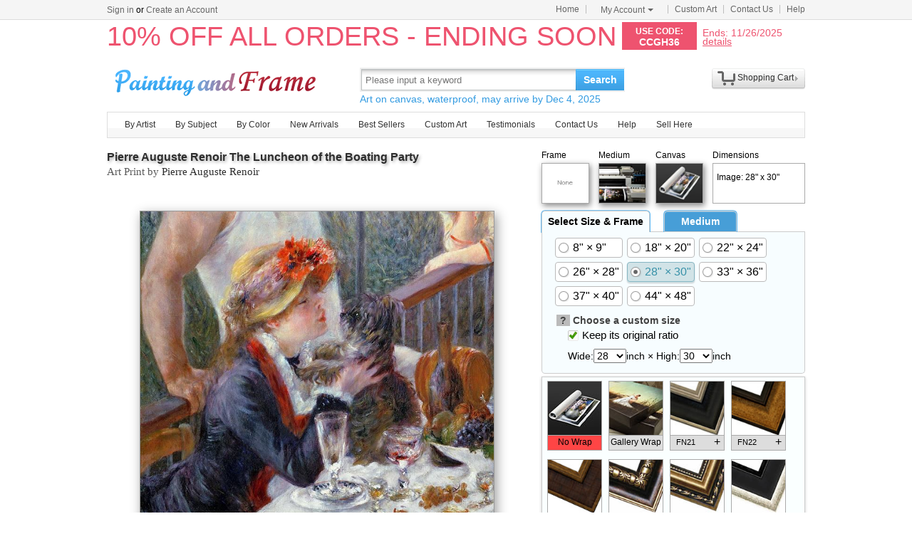

--- FILE ---
content_type: text/html; Charset=utf-8
request_url: https://paintingandframe.com/buy/pierre_auguste_renoir_the_luncheon_of_the_boating_party_art_print-628.html
body_size: 5279
content:
<!DOCTYPE html PUBLIC "-//W3C//DTD XHTML 1.0 Transitional//EN" "http://www.w3.org/TR/xhtml1/DTD/xhtml1-transitional.dtd"><html xmlns:fb="http://ogp.me/ns/fb#" xml:lang="EN-US"><head><meta http-equiv="Content-Type" content="text/html; charset=utf-8"><meta http-equiv="X-UA-Compatible" content="IE=edge,chrome=1"><meta name="viewport" content="width=device-width, initial-scale=1"><title>Pierre Auguste Renoir The Luncheon of the Boating Party Art Print for sale - paintingandframe.com</title> <meta name="keywords" content="The Luncheon of the Boating Party,The Luncheon of the Boating Party Art Print,Pierre Auguste Renoir prints for sale,art for sale" /><meta name="description" content="The Luncheon of the Boating Party Art Print for sale. Shop your favorite Pierre Auguste Renoir The Luncheon of the Boating Party Art Print without breaking your banks."><link rel="alternate" media="only screen and (max-width: 640px)" href="https://paintingandframe.com/m/prints/pierre_auguste_renoir_the_luncheon_of_the_boating_party-628.html"> <link rel="stylesheet" href="/css/css.css" /><link rel="stylesheet" href="/css/pro.css" /></head><body><div id="site-nav"><div id="site-nav-bd"><p id="login-info"></p><ul class="quick-menu"><li class="home"><a href="/">Home</a></li><li class="item"><div class="menu myct"><a class="menu-hd" href="/myaccount.html" rel="nofollow">My Account<b></b></a><div class="menu-bd"><div class="menu-bd-panel"><div><p><a href="/myorder.html" rel="nofollow">Order History</a></p><p><a href="/myfav.html" rel="nofollow">My Favorites</a></p></div></div></div></div></li><li class="item"><a href="/custompainting/">Custom Art<b></b></a></li><li class="item"><a href="/contact.html">Contact Us<b></b></a></li><li class="last"><a href="/help.html">Help</a></li></ul></div></div><div style="display:none" id="promo-container"></div><div id="header"><div class="h_logo"><h2><a href="/">Art Prints For Sale</a></h2></div><div class="h_right"><div class="searchbox" style="width:372px"><form method="get" action="/search.html" onsubmit="return check();" style="z-index:-1" id="searchForm"><fieldset class="searchbox_search"><input id="q" name="q" value="" maxlength="150" style="width:295px" class="input" type="search" autocomplete="off" placeholder="Please input a keyword" x-webkit-speech="x-webkit-speech" x-webkit-grammar="builtin:translate" lang="en"><button type="submit" id="btnSearch">Search</button></fieldset></form><div style="color:#339be1;font-size:14px">Art on canvas, waterproof.</div></div><div style="float:left;margin-top:20px;margin-left:15px"><g:plusone href="http://paintingandframe.com/"></g:plusone></div><div id="spcc"><div id="settleup"><dl class=""><dt class="ld"><s><span id="shopping-amount"></span></s><a href="/cart.html">Shopping Cart</a><b></b></dt><dd><div class="prompt">Your shopping cart is empty.</div></dd></dl></div></div></div></div><div class="mainnav"><ul id="navlist"><li><a href="/byartist.html">By Artist</a><ul><li><a href="/artist/claude_monet.html">Claude Monet</a></li><li><a href="/artist/gustav_klimt.html">Gustav Klimt</a></li><li><a href="/artist/frederick_morgan.html">Frederick Morgan</a></li><li><a href="/artist/albert_bierstadt.html">Albert Bierstadt</a></li><li><a href="/artist/Paul_Gauguin.html">Paul Gauguin</a></li><li><a href="/artist/catherine_abel.html">Catherine Abel</a></li><li><a href="/artist/thomas_kinkade.html">Thomas Kinkade</a></li><li><a href="/artist/joseph_farquharson.html">Joseph Farquharson</a></li><li><a href="/artist/edgar_degas.html">Edgar Degas</a></li><li><a href="/artist/jean_leon_gerome.html">Jean Leon Gerome</a></li><li><a href="/artist/vincent_van_gogh.html">Vincent van Gogh</a></li><li><a href="/artist/john_william_waterhouse.html">John Waterhouse</a></li><li><a href="/artist/pierre_auguste_renoir.html">Pierre Auguste Renoir</a></li><li style="float:right"><a href="/byartist.html" style="color:#2f92ff">... More artists</a></li></ul></li><li><a href="/bysubject.html">By Subject</a><ul><li><a href="/art-prints/abstract_paintings.html">Abstract</a></li><li><a href="/art-prints/landscapes_paintings.html">Landscapes</a></li><li><a href="/art-prints/floral_paintings.html">Floral</a></li><li><a href="/art-prints/beach_paintings.html">Beach</a></li><li><a href="/art-prints/dancer_paintings.html">Dancer</a></li><li><a href="/art-prints/garden_paintings.html">Garden</a></li><li><a href="/art-prints/sports_paintings.html">Sports</a></li><li><a href="/art-prints/architecture_paintings.html">Architecture</a></li><li style="float:right"><a href="/bysubject.html" style="color:#2f92ff">... More subjects</a></li></ul></li><li><a href="/bycolor.html">By Color</a><ul><li><a href="/bycolor.html?art=red" title="Red">Red</a></li><li><a href="/bycolor.html?art=green" title="Green">Green</a></li><li><a href="/bycolor.html?art=blue" title="Blue">Blue</a></li><li><a href="/bycolor.html?art=olive" title="Olive">Olive</a></li><li><a href="/bycolor.html?art=yellow" title="Yellow">Yellow</a></li><li><a href="/bycolor.html?art=gold" title="Gold">Gold</a></li><li><a href="/bycolor.html?art=gray" title="Gray">Gray</a></li><li><a href="/bycolor.html?art=orange" title="Orange">Orange</a></li><li><a href="/bycolor.html?art=burgundy" title="Burgundy">Burgundy</a></li><li><a href="/bycolor.html?art=brown" title="Brown">Brown</a></li><li><a href="/bycolor.html?art=colorful" title="Colorful">Colorful</a></li><li><a href="/bycolor.html?art=cyan" title="Cyan">Cyan</a></li><li style="float:right"><a href="/bycolor.html" style="color:#2f92ff">... More Colors</a></li></ul></li><li><a href="/newarrivals.html">New Arrivals</a></li><li><a href="/bestsellers.html">Best Sellers</a></li><li><a href="/custompainting/" target="_blank">Custom Art</a></li><li><a href="/testimonials.html">Testimonials</a></li><li><a href="/contact.html">Contact Us</a></li><li><a href="/help.html">Help</a></li><li><a href="/login.html" rel="nofollow">Sell Here</a></li></ul></div><div class="clr"></div><div id="content"><div class="col-artwork hProduct"><div style="float:left;width:100%;padding-top:5px;padding-bottom:10px"><div class="fn fl" style="width:580px"><div class="fl"><fb:like href='https://www.facebook.com/paintinghere' send='false' width='580' show_faces='false'></fb:like></div><h1><a href="/prints/pierre_auguste_renoir_the_luncheon_of_the_boating_party-628.html" style='font-size:16px'>Pierre Auguste Renoir The Luncheon of the Boating Party</a> <p>Art Print by <a href="/artist/pierre_auguste_renoir.html">Pierre Auguste Renoir</a></p></h1></div><div class="has_sel"><div><p>Frame</p><img id='img_frame' src="/img/BoxNone.jpg" style='cursor: pointer'></div><div><p>Medium</p><img id="img_media" src="/img/print.jpg" title="art printed on canvas by machine"></div><div><p>Canvas</p><img id="img_wrap" src="/img/nowrap.jpg"></div><div style="width:130px;"><p>Dimensions</p><div id='dimensiondiv'><p>Image: 28" x 30"</p></div></div></div></div><div class="artworkmian"><div style="display:block;text-align:center;vertical-align:middle" id="preview"><img src="/art-imgs/pierre_auguste_renoir/the_luncheon_of_the_boating_party-628.jpg" alt="Pierre Auguste Renoir The Luncheon of the Boating Party Art Print" title="Pierre Auguste Renoir The Luncheon of the Boating Party Art Print" class="photo" style="border:1px solid #999;box-shadow:3px 5px 15px #999;"></div><p style="float:left;width:100%;padding:10px;font:8pt arial;color:#999;text-align:left">The logo "paintingandframe.com" on the image will not appear on the final art painting.</p><div class="rItems"><ul><li><a href="/buy/pierre_auguste_renoir_the_luncheon_of_the_boating_party_art_print-628.html"><img src="/art-imgs/pierre_auguste_renoir/the_luncheon_of_the_boating_party-628s.jpg" alt="Buy Art Print" title="Buy Art Print"></a><p><a href="/buy/pierre_auguste_renoir_the_luncheon_of_the_boating_party_art_print-628.html">Art Print</a></p></li><li><a href="/buy/pierre_auguste_renoir_the_luncheon_of_the_boating_party_canvas_print-628.html"><img src="/images-stretched-canvas/pierre-auguste-renoir-the-luncheon-of-the-boating-party-S-628.jpg" alt="Buy Stretched Canvas Print" title="Buy Stretched Canvas Print" style="box-shadow:none;"></a><p><a href="/buy/pierre_auguste_renoir_the_luncheon_of_the_boating_party_canvas_print-628.html">Stretched Print</a></p></li><li><a href="/buy/pierre_auguste_renoir_the_luncheon_of_the_boating_party_framed_print-628.html"><img src="/images-framed/pierre-auguste-renoir-the-luncheon-of-the-boating-party-S-628.jpg" alt="Buy Framed Print" title="Buy Framed Print"></a><p><a href="/buy/pierre_auguste_renoir_the_luncheon_of_the_boating_party_framed_print-628.html">Framed Print</a></p></li><li><a href="/buy/pierre_auguste_renoir_the_luncheon_of_the_boating_party_art_paint-628.html"><img src="/art-imgs/pierre_auguste_renoir/the_luncheon_of_the_boating_party-628s.jpg" alt="Buy Art Painted" title="Buy Art Painted"></a><p><a href="/buy/pierre_auguste_renoir_the_luncheon_of_the_boating_party_art_paint-628.html">Art Painted</a></p></li></ul></div> <div class="hreview-aggregate"><div id='votecount'><div style='width:78px;'>&nbsp;</div></div><div style="float:left"><span class=rating><span class=average>4.9</span> out of <span class=best>5</span></span> based on <span class=votes>237</span> ratings.</div><div class="item"><span class="fn">The Luncheon of the Boating Party</span></div></div> </div><div class="artworkside"><form method="post" action="/cart.html" id="toCart" name="toCart"> <div id="tabbox"><div style="float:left;border-bottom:1px solid #ccc;"><div id="tabmenu"><div class='tbm tbm_on' style='width:150px'>Select Size & Frame</div><div class='tbm'>Medium</div></div></div><div id="tabmain"><div class="tbb" style='display:block'><div style='display:block;float:left' id='aspect'><label class='opt-c' onclick="updateprice(this,'size','8x9')"><span>8" &times; 9"</span></label><label class='opt-c' onclick="updateprice(this,'size','18x20')"><span>18" &times; 20"</span></label><label class='opt-c' onclick="updateprice(this,'size','22x24')"><span>22" &times; 24"</span></label><label class='opt-c' onclick="updateprice(this,'size','26x28')"><span>26" &times; 28"</span></label><label class='opt-c opt-c-on' onclick="updateprice(this,'size','28x30')"><span>28" &times; 30"</span></label><label class='opt-c' onclick="updateprice(this,'size','33x36')"><span>33" &times; 36"</span></label><label class='opt-c' onclick="updateprice(this,'size','37x40')"><span>37" &times; 40"</span></label><label class='opt-c' onclick="updateprice(this,'size','44x48')"><span>44" &times; 48"</span></label></div><dl><dt><em style="cursor: help;background-color:#bbb;padding-left:5px;padding-right:5px;height:13px;" title='Use these drop-down menus to choose a custom size for your art. If you wish to maintain the original art&#39;s width and height ratio, check the "Keep its original ratio" box.'>?</em> Choose a custom size</dt><dd><label for="isMIP"><span class='opt-r opt-r-on'><input type=checkbox name='isMIP' id='isMIP' onclick="if(this.checked){$(this).parent().addClass('opt-r-on')}else{$(this).parent().removeClass('opt-r-on')}" value='true' checked class="shide">Keep its original ratio</span></label></dd><dd>Wide:<select name="width" id="width"></select>inch &times; High:<select name="height" id="height"></select>inch</dd></dl></div><div class="tbb"><label class='opt-c' onclick="updateprice(this,'media','handpainted');"><span>Interpreted by other artist on canvas</span></label><label class='opt-c opt-c-on' onclick="updateprice(this,'media','print');"><span>Giclee printed by machine on canvas</span></label><input type="hidden" name="media" value='print' /><div>Interpreted by other artist is hand painted reproduction, it takes about 18 working days to your hand;<br> Giclee printed by machine is print on textured canvas, it takes about 5 days to your hand. Both waterproof! </div></div></div></div> <div style="float:left;margin-top:4px;width:100%"><div id="tbb_frame"><img src="/img/loading.gif" align="absmiddle"/></div></div><div style="float:left;width:100%"><div style="float:left;width:100%"><div id="pricediv"><div><div><p>New Price: <span id="newprice">US$<em class="price">82.13</em></span></p></div><div style="font:16pt arial bold;color:#222">Old Price:<del>&nbsp;<span id="oldprice">US$156.05</span>&nbsp;</del></div></div><div></div></div><div style="float:right;width:110px"><input type="image" src="/img/ButtonAddToCart.jpg" alt="Add to Cart" title="Add to Cart" style="float:right;border:none;width:110px;height:46px" onclick="ga('send', 'event', 'cart', 'add', 'addtocart');"></div></div> <input type="hidden" name="productid" value="628"><input type="hidden" name="fid" value="1000"><input type="hidden" name="qty" value="4"> </div></form></div><div class="tags">Tags: <a href="/art/impressionism/prints">impressionism prints</a>, <a href="/art/boating/prints">boating prints</a>, <a href="/art/luncheon/prints">luncheon prints</a>, <a href="/art/party/prints">party prints</a>, <a href="/art/pierre/prints">pierre prints</a>, <a href="/art/auguste/prints">auguste prints</a>, <a href="/art/renoir/prints">renoir prints</a>, <a href="/art/pierre+auguste+renoir/prints">pierre auguste renoir prints</a>, <a href="/art/the+luncheon+of+the+boating+party/prints">the luncheon of the boating party prints</a>, <a href="/art/the+luncheon+of+the+boating+party/canvas+prints">the luncheon of the boating party canvas prints</a>, <a href="/art/the+luncheon+of+the+boating+party/framed+prints">the luncheon of the boating party framed prints</a>, <a href="/art/the+luncheon+of+the+boating+party/framed+paintings">the luncheon of the boating party framed paintings</a></div><ul class="info-list"> <li style="border: none;"><h2>About the luncheon of the boating party print</h2><div style="float: left; width: 100%; padding-top: 25px;"><img src="/img/ProductDetailPrints.jpg" style="float: left; padding-right: 20px;"><div style="float: left; width: 640px; overflow: hidden;"><p style="float: left; width: 100%; font: 14pt arial;">Standard Prints</p><p style="float: left; width: 100%; padding-top: 5px; font: 10pt arial;">paintingandframe.com is one of the largest giclee printing companies in the world experience producing museum-quality prints. All of our Pierre Auguste Renoir The Luncheon of the Boating Party prints are waterproof, produced on state-of-the-art, professional-grade Epson printers.</p><p style="float: left; width: 100%; padding-top: 10px; font: 10pt arial;">We use acid-free cotton canvas with archival inks to guarantee that your prints last a lifetime without fading or loss of color. Pierre Auguste Renoir The Luncheon of the Boating Party art print includes a 2.5" white border to allow for future stretching on stretcher bars.</p><p style="float: left; width: 100%; padding-top: 10px; font: 10pt arial;">The Luncheon of the Boating Party prints ship within 2 - 3 business days with secured tubes.</p></div></div></li> <li style="padding-top:30px"><h2>100% Satisfaction Guaranteed</h2><div style="float:left;width:100%;padding-top:25px"><p>Our return policy is very simple:</p><p>&nbsp;</p><p>If you're not happy with <u>Pierre Auguste Renoir The Luncheon of the Boating Party</u> that you made on paintingandframe.com, for any reason, you can return it to us within 50 days of the order date. As soon as it arrives, we'll issue a full refund for the entire purchase price. Please note - paintingandframe.com does not reimburse the outgoing or return shipping charges unless the return is due to a defect in quality.</p><p>&nbsp;</p><p>We sell <a href="/testimonials.html">thousands of pieces of artwork each month</a> - all with a 100% money-back guaranteed.</p><p>&nbsp;</p><p>If you want to purchase mueseum artwork at discount price, why not give us a try? You will save a lot more! </p></div></li><li style="padding-top:30px"><h2>Delivery</h2><div style="float:left;width:95%;overflow:hidden;padding-top:20px"><p>If <i>Pierre Auguste Renoir The Luncheon of the Boating Party</i> is printed by machine on textured canvas, it takes about 5 working days to your address; if you choose it as hand painted reproduction, it takes about 18 working days to your address. Please keep in mind that all of our products are waterproof on textured canvas! We ship The Luncheon of the Boating Party all over the world.</p></div></li><li style="padding-top:30px"><h2>Recommended for You</h2><div style="float:left;width:100%;overflow:hidden;padding-top:10px"><ul class="prolist"><li class='item'><span class="pic"><a href="/prints/francois_boucher_reclining_nude-3056.html"><img src="/art-imgs/francois_boucher/reclining_nude-3056s.jpg" alt="Reclining Nude by Francois Boucher" title="Reclining Nude by Francois Boucher" /></a></span><dl><dt><a href="/prints/francois_boucher_reclining_nude-3056.html"><b>Reclining Nude</b></a> by <a href="/artist/francois_boucher.html">Francois Boucher</a></dt></dl></li><li class='item'><span class="pic"><a href="/prints/wassily_kandinsky_colour_study_squares_and_concentric_circles-18710.html"><img src="/art-imgs/wassily_kandinsky/colour_study_squares_and_concentric_circles-18710s.jpg" alt="Colour Study Squares And Concentric Circles by Wassily Kandinsky" title="Colour Study Squares And Concentric Circles by Wassily Kandinsky" /></a></span><dl><dt><a href="/prints/wassily_kandinsky_colour_study_squares_and_concentric_circles-18710.html"><b>Colour Study Squares And Concentric Circles</b></a> by <a href="/artist/wassily_kandinsky.html">Wassily Kandinsky</a></dt></dl></li><li class='item'><span class="pic"><a href="/prints/sir_lawrence_alma-tadema_the_sculptor's_model-943.html"><img src="/art-imgs/sir_lawrence_alma-tadema/the_sculptor's_model-943s.jpg" alt="The Sculptor's Model by Sir Lawrence Alma-Tadema" title="The Sculptor's Model by Sir Lawrence Alma-Tadema" /></a></span><dl><dt><a href="/prints/sir_lawrence_alma-tadema_the_sculptor's_model-943.html"><b>The Sculptor's Model</b></a> by <a href="/artist/sir_lawrence_alma-tadema.html">Sir Lawrence Alma-Tadema</a></dt></dl></li><li class='item'><span class="pic"><a href="/prints/aelbert_cuyp_cows_in_a_river-21910.html"><img src="/art-imgs/aelbert_cuyp/cows_in_a_river-21910s.jpg" alt="Cows in a River by Aelbert Cuyp" title="Cows in a River by Aelbert Cuyp" /></a></span><dl><dt><a href="/prints/aelbert_cuyp_cows_in_a_river-21910.html"><b>Cows in a River</b></a> by <a href="/artist/aelbert_cuyp.html">Aelbert Cuyp</a></dt></dl></li></ul></div></li></ul></div></div><div class="clr"></div><div id="footer"><img src="/img/credit-cards.gif" /><div>&copy;2025 paintingandframe.com All Right reserved.</div></div><script src="/js/jq.js"></script><script src="/js/js.1127.js"></script><script type="text/javascript">var artinfo={"productid":628,"imgHcWV":108.98,"img_art":"/art-imgs/pierre_auguste_renoir/the_luncheon_of_the_boating_party-628.jpg","img_canvas":"/images-stretched-canvas/pierre-auguste-renoir-the-luncheon-of-the-boating-party-print-L-628.jpg","spc":"0","w":20,"h":22};var toCart=document.forms.toCart;</script><script type="text/javascript" src="/js/pro.0301.js"></script></body></html>

--- FILE ---
content_type: text/html; Charset=utf-8
request_url: https://paintingandframe.com/getpromo.html
body_size: -32
content:
{"pcode":"CCGH36","ends":"11/26/2025","drate":"10% OFF ALL ORDERS - ENDING SOON"}

--- FILE ---
content_type: text/html; Charset=utf-8
request_url: https://paintingandframe.com/getprice.html
body_size: -173
content:
82.13

--- FILE ---
content_type: text/html; charset=utf-8
request_url: https://accounts.google.com/o/oauth2/postmessageRelay?parent=https%3A%2F%2Fpaintingandframe.com&jsh=m%3B%2F_%2Fscs%2Fabc-static%2F_%2Fjs%2Fk%3Dgapi.lb.en.W5qDlPExdtA.O%2Fd%3D1%2Frs%3DAHpOoo8JInlRP_yLzwScb00AozrrUS6gJg%2Fm%3D__features__
body_size: 162
content:
<!DOCTYPE html><html><head><title></title><meta http-equiv="content-type" content="text/html; charset=utf-8"><meta http-equiv="X-UA-Compatible" content="IE=edge"><meta name="viewport" content="width=device-width, initial-scale=1, minimum-scale=1, maximum-scale=1, user-scalable=0"><script src='https://ssl.gstatic.com/accounts/o/2580342461-postmessagerelay.js' nonce="gIQbasbK0GgiHBNeWG4zNw"></script></head><body><script type="text/javascript" src="https://apis.google.com/js/rpc:shindig_random.js?onload=init" nonce="gIQbasbK0GgiHBNeWG4zNw"></script></body></html>

--- FILE ---
content_type: text/css
request_url: https://paintingandframe.com/css/css.css
body_size: 4209
content:
blockquote,body,button,dd,dl,dt,fieldset,form,h1,h2,h3,h4,h5,h6,hr,input,legend,li,ol,p,pre,td,textarea,th,ul{margin:0;padding:0}body,button,input,select,textarea{font:12px/1.5 tahoma,arial,verdana}button,h1,h2,h3,h4,h5,h6,input,select,textarea{font-size:100%}address,cite,dfn,em,var{font-style:normal}code,kbd,pre,samp{font-family:courier new,courier,monospace}small{font-size:12px}ol,ul{list-style:none}a{color:#2d2d2d;text-decoration:none}a:hover{color:#f60;text-decoration:underline}sup{vertical-align:text-top}sub{vertical-align:text-bottom}legend{color:#000}fieldset,img{border:0}table{border-collapse:collapse;border-spacing:0}article,footer,header,nav,section{display:block}button,label{cursor:pointer}.fl{float:left}.fr{float:right}.al{text-align:left}.ac{text-align:center}.ar{text-align:right}.clearfix:after{visibility:hidden;display:block;height:0;font-size:0;content:'\0020';clear:both}.clearfix{zoom:1}#content,#footer,#header,#page{margin-left:auto;margin-right:auto;width:980px}.w980{width:980px}.col-main{float:right;width:790px;text-align:left}.col-sub{float:left;width:180px;margin-right:10px}.col-main:after,.col-sub:after{content:'\20';display:block;height:0;clear:both}#site-nav,#site-nav .quick-menu li{background:url(../img/T1BG.png) 999em 0 no-repeat}#site-nav{background-color:#f5f5f5;width:auto;min-width:980px;border-bottom:1px solid #dcdcdc}#site-nav-bd{position:relative;width:980px;margin:0 auto;height:21px;line-height:22px;padding:3px 0;z-index:10000;color:#000}#site-nav a{color:#666}#site-nav a:hover{color:#f60}#site-nav #login-info{float:left}#site-nav #login-info a.user-nick{color:#0b72a4}.sitenav-mobile{float:left;background:url(/img/T1BG.png) right 6px no-repeat;padding:0 10px 0 0;margin-right:10px}.sitenav-mobile a{background:url(/img/mb-ico.png) 0 3px no-repeat;padding-left:18px;float:left}#site-nav .quick-menu{position:absolute;right:0;top:1px}#site-nav .quick-menu li{float:left;margin-left:-1px;padding:1px 10px 0;background-position:right 6px}#site-nav .quick-menu li.last{background:0 0;padding-right:0}#site-nav .quick-menu li.menu-item{position:relative;padding:1px 0 0}#site-nav .menu-hd{position:relative;display:block;height:20px;line-height:17px;margin:3px 1px 0;cursor:pointer;z-index:901;padding:1px 22px 0 10px}#site-nav .myct .menu-bd{line-height:1.7;width:108px}#site-nav .myct .menu-bd-panel{padding:8px 10px}#site-nav .menu-hd b{border-bottom:4px solid #f5f5f5;position:absolute;border-left:4px solid #f5f5f5;line-height:0;width:0;height:0;font-size:0;border-top:4px solid #666;top:7px;right:10px;border-right:4px solid #f5f5f5;-webkit-transition:-webkit-transform .2s ease-in;-webkit-backface-visibility:hidden;-moz-transition:-moz-transform .2s ease-in;-o-transition:-o-transform .2s ease-in;transition:transform .2s ease-in}#site-nav .menu-bd{z-index:900;border-bottom:1px solid #bfbfbf;position:absolute;border-left:1px solid #bfbfbf;display:none;background:#fff;border-top:1px solid #bfbfbf;top:21px;right:0;border-right:1px solid #bfbfbf}#site-nav .menu-bd-panel{padding:10px 10px 6px}#site-nav .menu{position:relative}#site-nav .hover .menu-hd,#site-nav .item:hover .menu-hd{border-bottom:none;border-left:1px solid #bfbfbf;margin:2px 0 0;background:#fff;border-top:1px solid #bfbfbf;border-right:1px solid #bfbfbf}#site-nav .hover .menu-bd,#site-nav .item:hover .menu-bd{display:block}#site-nav .hover .menu-hd b,#site-nav .item:hover .menu-hd b{FILTER:progid:DXImageTransform.Microsoft.BasicImage(rotation=2);top:6px;-moz-transform:rotate(180deg);-moz-transform-origin:50% 30%;-webkit-transform:rotate(180deg);-webkit-transform-origin:50% 30%;-o-transform:rotate(180deg);-o-transform-origin:50% 30%;transform:rotate(180deg);transform-origin:50% 30%;border-color:#666 #fff #fff}#myAccountLink,#navlist .on,.arrow,.dropbox_tigger b,.gwcbox,.histroylist button,.mainnav,.searchbox button{background:url(../img/T1BG.png) no-repeat}.input{background:url(../img/input-bg.gif) repeat-x}.inputerr{background:url(../img/error.png) right center no-repeat #fbe2e2!important;border:1px solid #a63b3b!important;box-shadow:0 0 8px #fc1e12!important}#header{position:relative;width:980px;height:75px;padding-top:5px}.h_logo{position:absolute;background:url(../img/logo.gif) 0 8px no-repeat;width:300px;height:65px;left:5px}.h_logo a{display:block;height:65px;text-indent:-9999px;overflow:hidden}.h_right{float:right;width:625px;padding:0 0 5px}.searchbox{float:left;margin-top:16px;width:389px;overflow:hidden}.searchbox_search{width:383px;height:30px;border:2px solid #eee;overflow:hidden}.searchbox_search .input{float:left;box-sizing:content-box;width:309px;height:27px;line-height:24px;padding:1px 0 0 5px;font-size:13px;color:#525252;border:1px solid #babebf;border-right:none}.searchbox_search button{float:left;width:68px;height:30px;background-position:0 -200px;font-size:14px;color:#fff;font-weight:700;border:none}.searchbox_hottag{padding-left:5px;margin-top:3px;color:#e6e6e6}.searchbox_hottag a{margin:0 5px;color:#a9a9a9}.searchbox_hottag a:hover{color:#0a93c9}#spcc{float:right;z-index:101}#spcc.fixed{position:fixed;top:0;right:0;width:auto;display:none}.mainnav{width:978px;height:35px;background-position:0 -164px;background-repeat:repeat-x;margin:3px auto 0;border:1px solid #ddd;overflow:visible}#navlist{position:relative;padding-left:10px;line-height:35px}#navlist li{float:left;position:relative}#navlist li.open,#navlist li:hover{background:#eee}#navlist li a{float:left;display:inline;margin:0 14px;font-size:12px;color:#313131}#navlist li ul{display:none;position:absolute;z-index:1001;top:35px;left:0;width:120px;padding:0 12px;background:#eee;border:solid #eee;border-width:0 1px 1px;-webkit-border-bottom-left-radius:4px;-webkit-border-bottom-right-radius:4px;-moz-border-radius-bottomleft:4px;-moz-border-radius-bottomright:4px;border-bottom-left-radius:4px;border-bottom-right-radius:4px;-webkit-box-shadow:0 3px 5px rgba(0,0,0,.15);-moz-box-shadow:0 3px 5px rgba(0,0,0,.15);box-shadow:0 3px 5px rgba(0,0,0,.15)}#navlist li:hover ul{display:block}#navlist li ul li{float:none;height:20px;line-height:20px}#navlist li ul li a{line-height:16px;margin:0;display:block}#navlist .on{position:relative;display:block;width:100px;height:32px;background-position:0 -131px;margin:4px 0 0;color:#0081c2;line-height:28px;font-weight:700;text-align:center}.clr:after{content:"\0020";display:block;height:0;clear:both;visibility:hidden}.clr{margin-bottom:10px}.dropbox{position:relative;float:right;display:inline;width:130px;height:31px;margin:3px 5px 0 0;z-index:100}.dropbox_tigger{position:relative;display:block;width:128px;height:31px;color:#313131;text-align:center;line-height:31px;z-index:100}.dropbox_tigger b{position:absolute;right:4px;top:15px;display:block;width:5px;height:3px;background-position:-106px -132px;overflow:hidden}.dropbox_tigger:hover,.dropbox_tigger_on{width:126px;height:31px;background:#fff;border:1px solid #e0e0e0;border-bottom:1px solid #fff;color:#313131;line-height:29px;text-decoration:none}.dropbox_tigger:hover b,.dropbox_tigger_on b{right:3px;top:14px}.histroydrop{position:absolute;left:-130px;top:32px;width:256px;height:262px;background:#fff;padding-right:8px;border:1px solid #e4e4e4;overflow:hidden;z-index:99}.histroydrop_tt{height:30px;margin-right:-8px;color:#cfcfcf;line-height:30px;text-align:right}.histroydrop_tt a{margin:0 8px}.histroydrop_con{position:relative;height:220px;padding-left:10px;overflow:auto;overflow-x:hidden}.histroydrop_con center{padding-top:30px;color:#999}.histroylist li{position:relative;width:203px;height:20px;border-bottom:1px dotted #cfcfcf;padding:0 0 0 20px;margin:6px auto 0}.histroylist button{position:absolute;left:0;top:2px;display:block;width:14px;height:13px;background-position:-11px -64px;border:none;text-indent:-9999px}.histroylist p{height:15px;margin-bottom:5px;line-height:15px;overflow:hidden}.ld{position:relative;zoom:1}.ld .block,.ld b,.ld s{position:absolute;overflow:hidden}#settleup{float:right;position:relative;z-index:200;width:131px;height:30px;margin-top:17px}#settleup dt{position:absolute;z-index:199;width:80px;height:30px;padding:0 16px 0 35px;background-color:#fff;background-image:url(../img/T1BG.png);background-repeat:none;background-position:0 -66px;cursor:pointer;text-align:center}#settleup dt s{top:-12px;left:24px;text-decoration:none;color:#fff}#settleup .shopping{background-image:url(../img/T1BG.png);background-repeat:none;background-position:0 -45px;padding-left:6px}#settleup .shopping span{float:left;display:block;height:20px;padding-right:6px;background-image:url(../img/T1BG.png);background-repeat:none;background-position:100% -45px}#settleup dt a{line-height:27px}#settleup dt b{top:9px;right:10px;width:5px;height:9px;background-image:url(../img/T1BG.png);background-repeat:none;background-position:-111px -130px}#settleup dd{display:none;position:absolute;top:31px;right:0;width:350px}#settleup dl.hover dt{height:32px;background-position:0 -97px}#settleup dl.hover dd{display:block}#settleup-content{position:absolute;left:0;top:0;z-index:198;width:350px}#settleup-iframe{position:absolute;left:0;top:0;z-index:198;width:350px;background:#000}#settleup .prompt{border:1px solid #ddd;padding:10px 15px;background:#fff;text-align:center;border-radius:5px 0 5px 5px;-moz-border-radius:5px 0 5px 5px;-webkit-border-radius:5px 0 5px 5px}#settleup .smt{height:25px;padding:6px 8px;background-image:-moz-linear-gradient(top,#fefefe,#e6e6e6);background-image:-webkit-gradient(linear,left top,left bottom,color-stop(0,#fefefe),color-stop(1,#e6e6e6));border:solid #ddd;border-width:1px 1px 0;line-height:25px;border-radius:5px 0 0;-moz-border-radius:5px 0 0;-webkit-border-radius:5px 0 0 0}#settleup .smt .extra{color:#999}#settleup .smc{border:solid #ddd;border-width:0 1px;background:#fff;height:auto!important;max-height:344px;overflow-y:auto}#settleup ul{margin-top:-1px}#settleup li{padding:8px 10px;border-top:1px dotted #ccc;overflow:hidden;line-height:17px;vertical-align:bottom}#settleup li.hover,#settleup li:hover{background:#f5f5f5}.p-detail{overflow:hidden;word-break:break-all;word-wrap:break-word}#settleup .p-img{width:50px;height:50px;border:1px solid #ddd;padding:0;margin-right:10px;font-size:0}#settleup .p-name{width:150px;height:52px;color:#999}#settleup .p-name p{font-size:10px;line-height:12px}#settleup .p-price{font-weight:700;font-size:10px;color:#999}#settleup strong{color:#c00}#settleup .delete{color:#005ea7}#settleup .smb{text-align:right;padding:8px;background:#f3f3f3;border:solid #ddd;border-width:0 1px 1px;border-radius:0 0 5px 5px;-moz-border-radius:0 0 5px 5px;-webkit-border-radius:0 0 5px 5px}#settleup .smb b{margin:0 5px;color:#c00}#settleup .smb strong{font-size:14px;font-family:Georgia}#settleup .smb a{display:inline-block;width:120px;height:30px;margin-top:6px;background-image:-moz-linear-gradient(top,#ff9500,#f56c00);background-image:-webkit-gradient(linear,left top,left bottom,color-stop(0,#ff9c15),color-stop(1,#f56c00));border:1px solid #bb6b00;border-radius:4px;-moz-border-radius:4px;-webkit-border-radius:4px;color:#fff;text-align:center;font-weight:700;line-height:30px}*html #settleup .smc{height:344px}*html #settleup dd{right:-1px}#settleup .dt{padding:2px 10px}#content h1{clear:both;text-shadow:2px 2px 4px #aaa;color:#444;font-size:20pt}.box{margin-bottom:8px;overflow:hidden;zoom:1}.box_tt{position:relative;height:30px;background:#fcfcfc;border:1px solid #cdcdcd;overflow:hidden}.box_tt h2{float:left;display:inline;margin:0 0 0 10px;font-size:13px;color:#313131;line-height:30px}.box_con{border:1px solid #cdcdcd;border-top:none;overflow:hidden;zoom:1}.box_con dl{padding:5px 15px 5px 12px;line-height:24px;overflow:hidden;zoom:1}.box_con dl a{color:#313131}.box_con #Movements a{font-size:11px}.box_con dl dt{color:#313131;font-weight:700;line-height:24px}.box_con dl dd{height:18px;line-height:18px;margin-left:16px;overflow:hidden}.box_con dl dd.more{float:right}#CatProArea{float:left;width:100%;text-align:left;vertical-align:top}.ListSelectedItem{position:relative;border:1px solid #1d1d1d;padding:2px 0 0 3px;width:68px;clear:none;margin:0;font-size:11px;color:#222;background:url(/img/drop_down.gif) top right no-repeat #efefef;cursor:default;vertical-align:middle;text-align:left}#PageCountList,#PageCountList2{width:72px;position:absolute;display:none;overflow:hidden;z-index:220}#PageCountList li:hover,#PageCountList2 li:hover{cursor:pointer}#PageCountList li,#PageCountList2 li{padding-left:3px;font-size:11px;color:#222;background:#efefef;width:72px;height:15px!important;text-align:left;border-bottom:1px solid #1d1d1d;border-left:1px solid #1d1d1d;border-right:1px solid #1d1d1d;cursor:pointer}.list-pager{clear:both;padding:6px;text-align:left}.list-pager a,.list-pager b{border:1px solid #5a5a5a;display:inline-block;height:18px;line-height:18px;margin-left:3px;padding:0 5px;text-align:center;vertical-align:middle}.list-pager b{background:#06abea;border:none;color:#fff;padding:1px 6px}.list-pager a:hover{color:#fff;text-decoration:none;background:#06abea;border-color:#058cbe}.list-pager table td{height:26px;line-height:26px}.prolist{display:block;text-align:center;padding-bottom:5px;overflow:hidden}.prolist li{position:relative;float:left;display:inline;background:#fff;width:180px;height:245px;margin:12px 0 0 12px;overflow:hidden;text-align:center;border:1px solid #afb7cf}.prolist .pic{position:relative;margin:2px auto;width:178px;height:152px;display:table-cell;vertical-align:middle;overflow:hidden}.prolist .pic img{padding:0;margin:1px auto 4px;vertical-align:middle;-moz-box-shadow:1px 3px 8px #666;-webkit-box-shadow:1px 3px 8px #666;box-shadow:1px 3px 8px #666;background:#fafafa;max-width:160px;max-height:140px}.prolist li:hover{border-color:#f60}.prolist dl{padding:0;margin:2px 5px 5px;text-align:left;line-height:14px;zoom:1;font-size:11px;color:#313131;overflow:hidden}.prolist dl dd a{color:#313131}.prolist dl dt{color:#313131;text-align:center;line-height:14px;height:31px;overflow:hidden}.prolist dl dd,.prolist dl dt b{padding:0;margin:0;height:14px;line-height:14px;float:left;width:160px;overflow:hidden;vertical-align:middle;text-overflow:ellipsis;-o-text-overflow:ellipsis;white-space:nowrap}.prolist dl dd .price{color:#f60}.prolist p{padding-right:8px;margin-top:3px;text-align:center}.prolist p span{padding-right:58px}.prolist li.ltsm p{padding:1px;margin:0;line-height:13px}.prolist li.ltsm{width:116px;height:125px}.prolist li.ltsm .pic{width:118px;height:92px}.prolist li.ltsm .pic img{max-width:100px;max-height:80px}.prolist li.fca{box-shadow:1px 3px 6px #999;border-color:transparent}.prolist li.fca a{color:red;font-size:16px;text-decoration:none}input.button{vertical-align:middle;padding:3px 10px 3px 12px;margin-left:6px;cursor:pointer;display:inline-block;text-align:center;line-height:1;height:23px;overflow:visible;letter-spacing:1px;color:#333;border:1px solid #999;border-radius:3px;background:#ddd;background:linear-gradient(top,#fafafa,#e4e4e4);background:-moz-linear-gradient(top,#fafafa,#e4e4e4);background:-webkit-gradient(linear,0 0,0 100%,from(#fafafa),to(#e4e4e4));background:-o-linear-gradient(top,#fafafa,#e4e4e4);text-shadow:0 1px 1px rgba(255,255,255,1);box-shadow:0 1px 0 rgba(255,255,255,.7),0 -1px 0 rgba(0,0,0,.09);-moz-transition:-moz-box-shadow .2s linear;-webkit-transition:-webkit-box-shadow .2s linear;transition:box-shadow .2s linear;font-weight:700}input.button:hover{color:#000;border-color:#ff8000;box-shadow:none}.InputText{vertical-align:middle;height:25px;margin:3px;padding-left:3px;width:300px;border:1px solid #d9d9d9;border-top:1px solid silver}.InputText:hover{border:1px solid #b9b9b9;border-top:1px solid #a0a0a0;-webkit-box-shadow:inset 0 1px 2px rgba(0,0,0,.1);-moz-box-shadow:inset 0 1px 2px rgba(0,0,0,.1);box-shadow:inset 0 1px 2px rgba(0,0,0,.1)}.InputText:focus{outline:0;border:1px solid #4d90fe;-webkit-box-shadow:inset 0 1px 2px rgba(0,0,0,.3);-moz-box-shadow:inset 0 1px 2px rgba(0,0,0,.3);box-shadow:inset 0 1px 2px rgba(0,0,0,.3)}#footer{padding:5px;width:960px;text-align:center;border-top:1px solid #9ca6c6}a.jdg-close{color:#68767b}a.jdg-close:hover{color:#de7205}.hide{display:none}.show{display:block}#promo-container{position:relative;width:980px;height:46px;overflow:hidden;margin:0 auto;color:#ee536f;font:12px Arial,sans-serif}.promo-title{float:left;font:38px Arial,sans-serif;margin:2px 0 0}.promo-code{background-color:#ee536f;color:#fff;cursor:text;float:left;font-family:Helvetica,Arial,sans-serif!important;font-size:12px;font-weight:700;text-transform:uppercase;margin:3px 8px 0;padding:6px 8px 3px;text-align:center;min-width:89px}.promo-code span{font-size:14px}.textarea-num{position:absolute;cursor:default;bottom:3px;right:10px;color:#737373;margin-bottom:3px;background-color:rgba(255,255,255,.97)}.textarea-num:after{content:'/500 characters'}

--- FILE ---
content_type: text/css
request_url: https://paintingandframe.com/css/pro.css
body_size: 1169
content:
.col-artwork{width:100%;float:left}.artworkmian{width:590px;float:left;text-align:center}.photo{max-width:570px;max-height:540px}.artworkside{width:370px;float:right}.col-artwork h1{width:100%;text-shadow:2px 2px 4px #aaa;margin:0;color:#444;font-size:19pt}h1 p{text-shadow:none;font:11pt arial bold;color:#5a5a5a}.rItems{float:left}.rItems li{float:left;width:108px;text-align:center}.rItems img{width:68px;box-shadow:2px 3px 8px #888}.trad{border-top-left-radius:3px;border-top-right-radius:3px;-moz-border-top-left-radius:3px;-moz-border-top-right-radius:3px;-webkit-border-top-left-radius:3px;-webkit-border-top-right-radius:3px}.brad{border-bottom-left-radius:23px;border-bottom-right-radius:3px;-moz-border-bottom-left-radius:3px;-moz-border-bottom-right-radius:3px;-webkit-border-bottom-left-radius:3px;-webkit-border-bottom-right-radius:3px;box-shadow:0 5px 8px #CCC}div.tags{float:left;width:100%;padding-top:15px;overflow:visible;text-align:left}.info-list{float:left;clear:both;width:928px;padding:20px;margin:10px;overflow:auto;text-align:left;border:1px solid #DDD;border-radius:6px;box-shadow:0 0 20px #CCC}.info-list>li{float:left;width:100%}.info-list h2{float:left;width:100%;font-size:17pt;color:#444;text-shadow:2px 2px 4px #aaa;padding-bottom:3px;border-bottom:2px solid #ADD9F6}.has_sel{float:right}.has_sel div{float:left;width:80px}.has_sel p{width:100%;height:20px}.has_sel img{float:left;width:65px;height:55px;border:1px solid #AAA;box-shadow:2px 3px 8px #888;border-radius:0}#dimensiondiv{float:left;width:123px;height:45px;padding-top:10px;padding-left:5px;overflow:hiddden;border:1px solid #AAA;border-radius:0}.tabbox{float:left;width:370px;padding-top:25px;overflow:hidden}#tabmenu{float:left;width:370px}.tbm{float:left;width:100px;font-size:14px;font-weight:700;height:28px;line-height:28px;text-align:center;border:1px solid #ccc;background:#479ED7;border-radius:5px 5px 0 0;box-shadow:0 0 0 .0625em #50b2f2,0 .0625em .03125em rgba(255,255,255,.35) inset;color:#FFF;margin-bottom:-1px;margin-right:20px;cursor:pointer}.tbm:hover,.tbm_on{background:#f7fdff;height:29px;border-bottom:none;color:#000}.tbm_on{cursor:default}#tabmain{float:left;background-color:#f7fdff;border:1px solid #ccc;border-top:none;width:338px;padding:5px 15px;border-radius:0 0 5px 5px}#tabmain .tbb{display:none}#tabmain dl{float:left;width:100%;padding:5px 15px 5px 5px;line-height:24px;overflow:hidden;zoom:1;font-size:14px}#tabmain dl dt{color:#414141;font-weight:700;line-height:24px}#tabmain dl dd{height:26px;line-height:24px;margin-left:16px}.opt-c{float:left;line-height:20px;border-radius:4px;border:1px solid #bbb;margin:3px;padding:4px;position:relative;background-color:#fff;min-width:85px;color:#000}.opt-c span,.opt-r{padding-left:20px;background:url(/img/radio_checkbox.png) left top no-repeat;font:16px Arial}.opt-c:hover{background-color:#d8e994}.opt-c-on,.opt-c-on:hover{background-color:#d1e3e7;box-shadow:0 1px 0 #d1e3e7,0 2px 2px rgba(0,0,0,.2);border-color:#87B6C2;color:#3791a8}.opt-c-on span{background-position:left -20px}.opt-r{font:15px Arial;background-position:left -41px}.opt-r-on{background-position:left -60px}#tbb_frame{background:#faffff;border:1px solid #ccc;height:210px;margin-bottom:10px;overflow-x:hidden;overflow-y:auto;transition:all .25s ease-out 0s;width:361px;padding-left:7px;padding-top:5px;box-shadow:0 1px 4px #ccc}.shide{width:0;overflow:hidden;position:absolute;left:-999em}#pricediv{float:left;width:230px;overflow:hidden}#pricediv div{float:left;width:100%}#pricediv p{float:left;font:16pt arial;font-weight:700;text-shadow:2px 2px 4px #BBB}del{text-decoration:line-through;color:#a00}del span{color:#222}.prolist li{height:186px}.hreview-aggregate{float:left;height:100%;line-height:20px;padding:5px 3px 0 2px;color:#666;width:100%;overflow:hidden;}#votecount{float:left;width:79px;height:15px;background:url(/img/star.gif);margin:2px 5px 0 8px}#votecount div{height:15px;display:block;background:url(/img/star.gif) 0 -32px}.hreview-aggregate .item{padding-left:5px;float:left}.fitem{float:left;width:86px;height:110px;overflow:hidden}.fitem .fitem-img{float:left;width:75px;height:75px;cursor:pointer;border:1px solid #AAA;overflow:hidden}.fitem .fitem-img img{float:left;width:75px;height:75px;border:none}.descel{float:left;width:75px;height:20px;cursor:pointer;border:1px solid #AAA;border-top:none;background-color:#DDD;overflow:hidden}.descel p{text-align:center}.descel p.fl{float:left;font:8pt arial;padding-top:3px;padding-left:8px;letter-spacing:0}.descel p.fr{float:right;font:12pt arial;padding-top:0;padding-right:5px;letter-spacing:0}

--- FILE ---
content_type: application/javascript
request_url: https://paintingandframe.com/js/pro.0301.js
body_size: 7020
content:
function updateprice(t,e,i,a){var r,s,d=parseInt(toCart.fid.value)||1001,p=toCart.media.value,o=parseInt(toCart.width.value),n=parseInt(toCart.height.value),t=("object"==typeof t&&$(t).filter(".opt-c").addClass("opt-c-on").parent().find("label.opt-c").not(t).removeClass("opt-c-on"),s='<img src="'+artinfo.img_art+'" class="photo" style="border:1px solid #999;box-shadow:3px 5px 15px #999;">',"media"==e?toCart.media.value=p=i:("size"==e?(a=i.split("x"),toCart.width.value=o=parseInt(a[0]),toCart.height.value=n=parseInt(a[1])):"frame"==e&&(toCart.fid.value=d=i,changebgcolor(t)),"string"==typeof t&&toCart.isMIP.checked&&("w"==t?(102<(n=Math.round(o*artinfo.imgHcWV/100))?n=102:n<8&&(n=8),toCart.height.value=n):"h"==t&&(102<(o=Math.round(100*n/artinfo.imgHcWV))?o=102:o<8&&(o=8),toCart.width.options[o-8].selected=!0)),a=24,i=36,1001==d&&(a=26,i=38),1001==d&&o<=43&&n<=24?"frame"==e&&$("#preview").html('<img src="'+artinfo.img_canvas+'" class="photo">'):(1001==d||d<1e3)&&(i<o||i<n||a<o&&a<n)?(alert("Sorry, painting "+(1001==d?"Gallery Wrap":"Framed")+" is "+a+"x"+i+'" or '+i+"x"+a+"inch maximum, as a huge carton is easy to be damaged in the transit. \nPlease select an allowable size. or order it No Wrap. It is because we can ship a canvas rolled up with a secured tube safely (The maximum size is 102x102inches.)."),toCart.fid.value=d=1e3,changebgcolor($("#fid-1000")),$("#preview").html(s)):1001==d?"frame"==e&&$("#preview").html('<img src="'+artinfo.img_canvas+'" class="photo">'):d<1e3?selectframe(d):"frame"==e&&$("#preview").html(s)),$("#img_frame").attr("src",function(){var t;return d<1e3?(t=getframes(d),r="<p>Frame Width: "+t.sizeW+'"</p>',this.onclick=function(){showframedetail(d)},"/frames/pics/"+d+"/preview.jpg"):(this.onclick=function(){},"/img/BoxNone.jpg")}),$("#img_media").attr("src",function(){return"print"==p?(this.title="art printed by machine","/img/print.jpg"):(this.title="art painted by artist","/img/handpainted-s.jpg")}),$("#img_wrap").attr("src",function(){return 1001==d?(this.title="Gallery Wrap","/img/wrap.jpg"):(this.title="No Wrap - Rolled In A Cardboard Tube","/img/nowrap.jpg")}),$("#dimensiondiv").html("<p>Image: "+o+'" x '+n+'"</p>'+(r||"")),$(toCart.width).next("span").html(Math.round(25.4*o)/10),$(toCart.height).next("span").html(Math.round(25.4*n)/10),($pricediv=$("#pricediv > div")).eq(0).hide(),$pricediv.eq(1).html("<p style='font:14pt arial normal;padding-right:5px;'>Calculating Price</p><img style='float:left;padding-top:6px;' src='/img/searching.gif'>").show(),{});d<1e3?(t.method=2,t.fqty=getframes(d).fqty):t.method=1001==d?1:0,t.qty=toCart.qty.value,t.print="print"==p?1:0,t.sizeW=o,t.sizeH=n,t.spc=artinfo.spc,$.ajax({type:"POST",url:"/getprice.html",dataType:"html",data:t,error:function(t){$pricediv.eq(1).html("Request timed out")},success:function(t){$("#newprice").html("US$"+t),$("#oldprice").html("US$"+Math.round(190*t)/100),$pricediv.eq(1).hide(),$pricediv.eq(0).show()}})}function changebgcolor(t){$(t).next().css("background-color","#FF4545").parent().siblings().find(".descel").css("background-color","#DDDDDD")}function showframedetail(t){var e;999<(t=t||parseInt(toCart.fid.value))||(e='<div style="float: left; width: 50%; position: relative">Name:&nbsp;FN'+t+"<br>Frame No.:&nbsp;"+t+'</div><div style="float: left; position: relative">WIdth:&nbsp;'+(e=getframes(t)).sizeW+'"<br>Material:&nbsp;'+e.material+'</div><div><img src="/frames/pics/'+t+'/details.jpg"></div>',jdg({content:e}))}function selectframe(t){var e,i=toCart.width.value,a=toCart.height.value,r=(pvWide=20,pvHeight=480,i/(pvWidth=570)>a/pvHeight?pvHeight=parseInt(a*(pvWidth/i)):pvWidth=parseInt(i*(pvHeight/a)),getframes(t)),s=(toCart.fid.value=t,this.selimgPath="/frames/pics/"+t+"/",e=parseInt(0*pvWidth),(pvWide=Math.round(r.sizeW*pvWidth/i))<6&&(pvWide=6),pvWidth+2*pvWide);570<s&&(pvWidth=parseInt(570*pvWidth/s),pvWide=parseInt(570*pvWide/s),pvHeight=parseInt(a*(pvWidth/i))),$("#preview").html('<table cellpadding="0" cellspacing="0" align="center" valign="middle" style="border:0;padding:0;margin:0 auto;cursor: pointer;" onclick="showframedetail('+t+')"><tr><td><img name="framepics" src="'+this.selimgPath+'j1.jpg" width="'+pvWide+'" height="'+pvWide+'" border="0" /></td><td><img src="'+this.selimgPath+'c1.jpg" width="'+pvWidth+'" height="'+pvWide+'" border="0" /></td><td><img src="'+this.selimgPath+'j2.jpg" width="'+pvWide+'" height="'+pvWide+'" border="0" /></td></tr><tr><td><img src="'+this.selimgPath+'c2.jpg" width="'+pvWide+'" height="'+pvHeight+'" border="0" /></td><td style="background: white; padding: auto 0;"><div style="text-align:left;width: '+pvWidth+"px; height: "+pvHeight+'px;overflow:hidden;"><img id="mainImage" src="'+artinfo.img_art+'" onerror="this.src=\'/frames/pics/spacer.gif\'" style="margin-left:-'+e+"px;width: "+(pvWidth+2*e)+"px; height: "+pvHeight+'px; border:0px;" /></div></td><td><img src="'+this.selimgPath+'c3.jpg" width="'+pvWide+'" height="'+pvHeight+'" border="0" /></td></tr><tr><td><img src="'+this.selimgPath+'j3.jpg" width="'+pvWide+'" height="'+pvWide+'" border="0" /></td><td><img src="'+this.selimgPath+'c4.jpg" width="'+pvWidth+'" height="'+pvWide+'" border="0" /></td><td><img src="'+this.selimgPath+'j4.jpg" width="'+pvWide+'" height="'+pvWide+'" border="0" /></td></tr></table>'),$("#img_frame").attr("src",this.selimgPath+"preview.jpg"),$("#dimensiondiv").html("<p>Image: "+toCart.width.value+'" x '+toCart.height.value+'"</p><p>Frame Width: '+r.sizeW+'"</p>')}function getframes(t){for(var e=0,i=framesParam.length;e<i;++e)if(parseInt(t)==parseInt(framesParam[e].fid))return framesParam[e]}$(document).ready(function(){e=$("#tabmenu .tbm"),i=$("#tabmain .tbb"),e.each(function(t){$(this).click(function(){e.removeClass("tbm_on"),$(this).addClass("tbm_on"),i.hide().eq(t).show()})});var e,i,t=$("#width").get(0),a=$("#height").get(0);t.onchange=function(){$("#aspect").find("label.opt-c-on").removeClass("opt-c-on"),updateprice("w")},a.onchange=function(){$("#aspect").find("label.opt-c-on").removeClass("opt-c-on"),updateprice("h")};for(var r=8;r<=102;r++)t.options[r-8]=new Option(r,r),a.options[r-8]=new Option(r,r);"undefined"!=typeof artinfo.w&&(t.options[artinfo.w].selected=!0,a.options[artinfo.h].selected=!0),$.ajax({url:"/frames/frames.js",dataType:"script",ifModified:!0,cache:!0,success:function(){var t="";Cookie&&"y"==Cookie.getCookie("nowrap")&&(framesParam=[framesParam[0]],toCart.fid.value=1e3);for(var e,i,a,r=0,s=framesParam.length;r<s;++r)e=parseInt(framesParam[r].fid),a=framesParam[r].material,999<e?t+='<div class="fitem" title="'+a+'"><div class="fitem-img" onclick=\'updateprice(this,"frame",'+e+");' id=\"fid-"+e+'"><img src="/frames/'+(1e3==e?"nowrap":"wrap")+'.jpg" alt="'+(i=1e3==e?"No Wrap":"Gallery Wrap")+'"></div><div class="descel"><p>'+i+"</p></div></div>":e&&(t+='<div class="fitem" title="'+a+'"><div class="fitem-img" onclick=\'updateprice(this,"frame",'+e+");' id=\"fid-"+e+'"><img src="/frames/pics/'+e+'/preview.jpg" alt="'+(i="FN"+e)+'"></div><div class="descel" onclick="showframedetail('+e+');"><p class="fl">'+i+'</p><p class="fr">+</p></div></div>');$("#tbb_frame").html(t).find("#fid-"+(parseInt(toCart.fid.value)||1001)).click()}}),loadjs("//connect.facebook.net/en_US/all.js#xfbml=1","facebook-jssdk")});

--- FILE ---
content_type: application/javascript
request_url: https://paintingandframe.com/frames/frames.js
body_size: 440
content:
var framesParam=[{fid:1000,material:'Rolled In A Tube', sizeW: 2},{fid:1001,material:'full ready to hang'},{fid:21,fqty:3,sizeW:2.7,material:"Wood Fibre"},{fid:22,fqty:3,sizeW:2.7,material:"Wood Fibre"},{fid:23,fqty:3,sizeW:2.7,material:"Wood Fibre"},{fid:4,fqty:2,sizeW:2.5,material:"Wood Fibre"},{fid:5,fqty:2,sizeW:2.5,material:"Wood Fibre"},{fid:32,fqty:2,sizeW:.39,material:"Wood Fibre"},{fid:33,fqty:2,sizeW:.39,material:"Wood Fibre"},{fid:18,fqty:2,sizeW:1.9,material:"Wood Fibre"},{fid:26,fqty:2,sizeW:1.89,material:"Wood Dark Brown"},{fid:13,fqty:2,sizeW:.38,material:"GB056-011-N"},{fid:25,fqty:1,sizeW:.79,material:"Wood Fibre"},{fid:14,fqty:2,sizeW:2.13,material:"Wood Fibre"}];